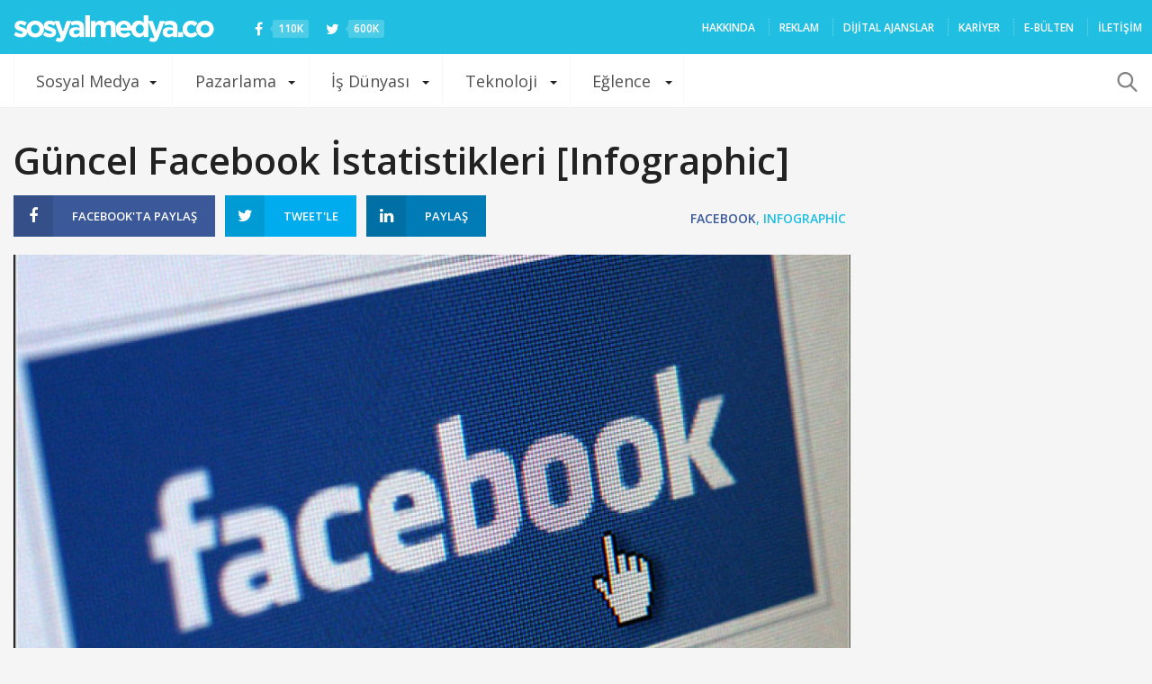

--- FILE ---
content_type: text/html; charset=utf-8
request_url: https://www.google.com/recaptcha/api2/aframe
body_size: 268
content:
<!DOCTYPE HTML><html><head><meta http-equiv="content-type" content="text/html; charset=UTF-8"></head><body><script nonce="FN4kvzHaur7wTwIzp5JaGQ">/** Anti-fraud and anti-abuse applications only. See google.com/recaptcha */ try{var clients={'sodar':'https://pagead2.googlesyndication.com/pagead/sodar?'};window.addEventListener("message",function(a){try{if(a.source===window.parent){var b=JSON.parse(a.data);var c=clients[b['id']];if(c){var d=document.createElement('img');d.src=c+b['params']+'&rc='+(localStorage.getItem("rc::a")?sessionStorage.getItem("rc::b"):"");window.document.body.appendChild(d);sessionStorage.setItem("rc::e",parseInt(sessionStorage.getItem("rc::e")||0)+1);localStorage.setItem("rc::h",'1768878482992');}}}catch(b){}});window.parent.postMessage("_grecaptcha_ready", "*");}catch(b){}</script></body></html>

--- FILE ---
content_type: text/plain
request_url: https://www.google-analytics.com/j/collect?v=1&_v=j102&a=1368977204&t=pageview&_s=1&dl=https%3A%2F%2Fsosyalmedya.co%2Fguncel-facebook-istatistikleri-infographic%2F&ul=en-us%40posix&dt=G%C3%BCncel%20Facebook%20%C4%B0statistikleri%20%5BInfographic%5D%20-%20Sosyal%20Medya&sr=1280x720&vp=1280x720&_u=IEBAAEABAAAAACAAI~&jid=832571327&gjid=1657652485&cid=2082987010.1768878481&tid=UA-20550135-1&_gid=937577476.1768878481&_r=1&_slc=1&z=512770414
body_size: -450
content:
2,cG-06RCHH8SY2